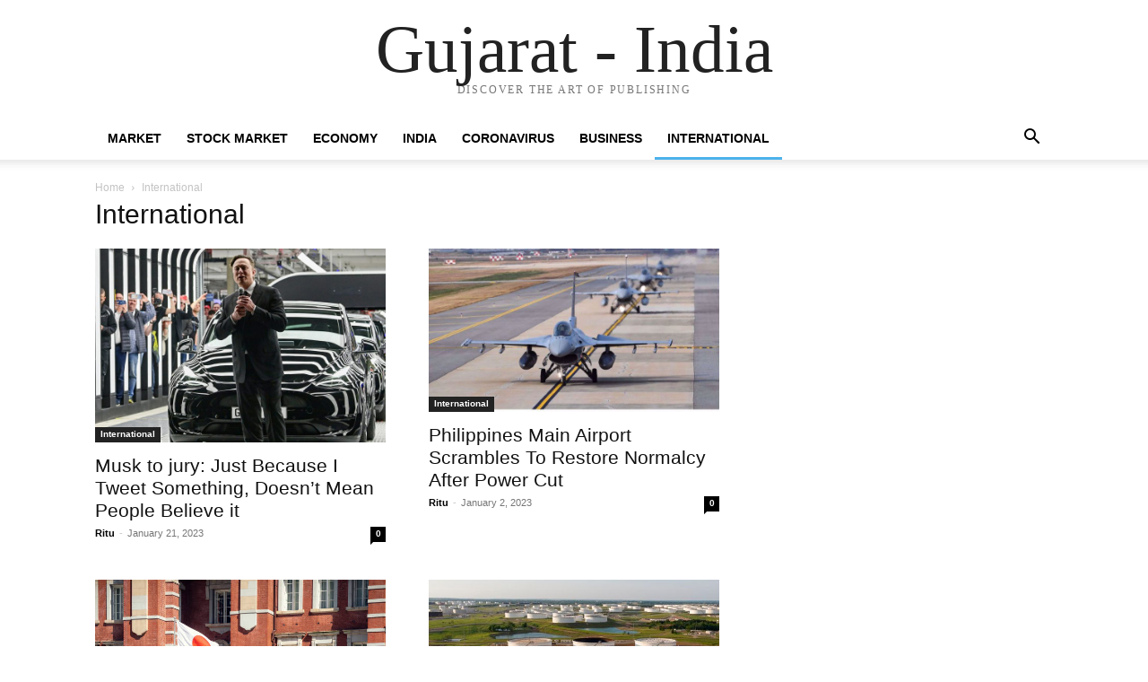

--- FILE ---
content_type: text/html; charset=UTF-8
request_url: https://gujarat-ind.in/category/international/
body_size: 53737
content:
<!doctype html >
<html lang="en-US">
<head>
    <meta charset="UTF-8" />
    <meta name="viewport" content="width=device-width, initial-scale=1.0">
    <link rel="pingback" href="https://gujarat-ind.in/xmlrpc.php" />
    <meta name='robots' content='index, follow, max-image-preview:large, max-snippet:-1, max-video-preview:-1' />

	<!-- This site is optimized with the Yoast SEO plugin v22.8 - https://yoast.com/wordpress/plugins/seo/ -->
	<title>International Archives - Gujarat - India</title>
	<link rel="canonical" href="https://gujarat-ind.in/category/international/" />
	<link rel="next" href="https://gujarat-ind.in/category/international/page/2/" />
	<meta property="og:locale" content="en_US" />
	<meta property="og:type" content="article" />
	<meta property="og:title" content="International Archives - Gujarat - India" />
	<meta property="og:url" content="https://gujarat-ind.in/category/international/" />
	<meta property="og:site_name" content="Gujarat - India" />
	<meta name="twitter:card" content="summary_large_image" />
	<script type="application/ld+json" class="yoast-schema-graph">{"@context":"https://schema.org","@graph":[{"@type":"CollectionPage","@id":"https://gujarat-ind.in/category/international/","url":"https://gujarat-ind.in/category/international/","name":"International Archives - Gujarat - India","isPartOf":{"@id":"https://gujarat-ind.in/#website"},"primaryImageOfPage":{"@id":"https://gujarat-ind.in/category/international/#primaryimage"},"image":{"@id":"https://gujarat-ind.in/category/international/#primaryimage"},"thumbnailUrl":"https://gujarat-ind.in/wp-content/uploads/2023/01/elon-musk-trial.jpg","breadcrumb":{"@id":"https://gujarat-ind.in/category/international/#breadcrumb"},"inLanguage":"en-US"},{"@type":"ImageObject","inLanguage":"en-US","@id":"https://gujarat-ind.in/category/international/#primaryimage","url":"https://gujarat-ind.in/wp-content/uploads/2023/01/elon-musk-trial.jpg","contentUrl":"https://gujarat-ind.in/wp-content/uploads/2023/01/elon-musk-trial.jpg","width":2000,"height":1333,"caption":"Musk to jury"},{"@type":"BreadcrumbList","@id":"https://gujarat-ind.in/category/international/#breadcrumb","itemListElement":[{"@type":"ListItem","position":1,"name":"Home","item":"https://gujarat-ind.in/"},{"@type":"ListItem","position":2,"name":"International"}]},{"@type":"WebSite","@id":"https://gujarat-ind.in/#website","url":"https://gujarat-ind.in/","name":"Gujarat - India","description":"","potentialAction":[{"@type":"SearchAction","target":{"@type":"EntryPoint","urlTemplate":"https://gujarat-ind.in/?s={search_term_string}"},"query-input":"required name=search_term_string"}],"inLanguage":"en-US"}]}</script>
	<!-- / Yoast SEO plugin. -->


<link rel="alternate" type="application/rss+xml" title="Gujarat - India &raquo; Feed" href="https://gujarat-ind.in/feed/" />
<link rel="alternate" type="application/rss+xml" title="Gujarat - India &raquo; Comments Feed" href="https://gujarat-ind.in/comments/feed/" />
<link rel="alternate" type="application/rss+xml" title="Gujarat - India &raquo; International Category Feed" href="https://gujarat-ind.in/category/international/feed/" />
<script type="text/javascript">
/* <![CDATA[ */
window._wpemojiSettings = {"baseUrl":"https:\/\/s.w.org\/images\/core\/emoji\/15.0.3\/72x72\/","ext":".png","svgUrl":"https:\/\/s.w.org\/images\/core\/emoji\/15.0.3\/svg\/","svgExt":".svg","source":{"concatemoji":"https:\/\/gujarat-ind.in\/wp-includes\/js\/wp-emoji-release.min.js?ver=6.5.7"}};
/*! This file is auto-generated */
!function(i,n){var o,s,e;function c(e){try{var t={supportTests:e,timestamp:(new Date).valueOf()};sessionStorage.setItem(o,JSON.stringify(t))}catch(e){}}function p(e,t,n){e.clearRect(0,0,e.canvas.width,e.canvas.height),e.fillText(t,0,0);var t=new Uint32Array(e.getImageData(0,0,e.canvas.width,e.canvas.height).data),r=(e.clearRect(0,0,e.canvas.width,e.canvas.height),e.fillText(n,0,0),new Uint32Array(e.getImageData(0,0,e.canvas.width,e.canvas.height).data));return t.every(function(e,t){return e===r[t]})}function u(e,t,n){switch(t){case"flag":return n(e,"\ud83c\udff3\ufe0f\u200d\u26a7\ufe0f","\ud83c\udff3\ufe0f\u200b\u26a7\ufe0f")?!1:!n(e,"\ud83c\uddfa\ud83c\uddf3","\ud83c\uddfa\u200b\ud83c\uddf3")&&!n(e,"\ud83c\udff4\udb40\udc67\udb40\udc62\udb40\udc65\udb40\udc6e\udb40\udc67\udb40\udc7f","\ud83c\udff4\u200b\udb40\udc67\u200b\udb40\udc62\u200b\udb40\udc65\u200b\udb40\udc6e\u200b\udb40\udc67\u200b\udb40\udc7f");case"emoji":return!n(e,"\ud83d\udc26\u200d\u2b1b","\ud83d\udc26\u200b\u2b1b")}return!1}function f(e,t,n){var r="undefined"!=typeof WorkerGlobalScope&&self instanceof WorkerGlobalScope?new OffscreenCanvas(300,150):i.createElement("canvas"),a=r.getContext("2d",{willReadFrequently:!0}),o=(a.textBaseline="top",a.font="600 32px Arial",{});return e.forEach(function(e){o[e]=t(a,e,n)}),o}function t(e){var t=i.createElement("script");t.src=e,t.defer=!0,i.head.appendChild(t)}"undefined"!=typeof Promise&&(o="wpEmojiSettingsSupports",s=["flag","emoji"],n.supports={everything:!0,everythingExceptFlag:!0},e=new Promise(function(e){i.addEventListener("DOMContentLoaded",e,{once:!0})}),new Promise(function(t){var n=function(){try{var e=JSON.parse(sessionStorage.getItem(o));if("object"==typeof e&&"number"==typeof e.timestamp&&(new Date).valueOf()<e.timestamp+604800&&"object"==typeof e.supportTests)return e.supportTests}catch(e){}return null}();if(!n){if("undefined"!=typeof Worker&&"undefined"!=typeof OffscreenCanvas&&"undefined"!=typeof URL&&URL.createObjectURL&&"undefined"!=typeof Blob)try{var e="postMessage("+f.toString()+"("+[JSON.stringify(s),u.toString(),p.toString()].join(",")+"));",r=new Blob([e],{type:"text/javascript"}),a=new Worker(URL.createObjectURL(r),{name:"wpTestEmojiSupports"});return void(a.onmessage=function(e){c(n=e.data),a.terminate(),t(n)})}catch(e){}c(n=f(s,u,p))}t(n)}).then(function(e){for(var t in e)n.supports[t]=e[t],n.supports.everything=n.supports.everything&&n.supports[t],"flag"!==t&&(n.supports.everythingExceptFlag=n.supports.everythingExceptFlag&&n.supports[t]);n.supports.everythingExceptFlag=n.supports.everythingExceptFlag&&!n.supports.flag,n.DOMReady=!1,n.readyCallback=function(){n.DOMReady=!0}}).then(function(){return e}).then(function(){var e;n.supports.everything||(n.readyCallback(),(e=n.source||{}).concatemoji?t(e.concatemoji):e.wpemoji&&e.twemoji&&(t(e.twemoji),t(e.wpemoji)))}))}((window,document),window._wpemojiSettings);
/* ]]> */
</script>
<style id='wp-emoji-styles-inline-css' type='text/css'>

	img.wp-smiley, img.emoji {
		display: inline !important;
		border: none !important;
		box-shadow: none !important;
		height: 1em !important;
		width: 1em !important;
		margin: 0 0.07em !important;
		vertical-align: -0.1em !important;
		background: none !important;
		padding: 0 !important;
	}
</style>
<style id='classic-theme-styles-inline-css' type='text/css'>
/*! This file is auto-generated */
.wp-block-button__link{color:#fff;background-color:#32373c;border-radius:9999px;box-shadow:none;text-decoration:none;padding:calc(.667em + 2px) calc(1.333em + 2px);font-size:1.125em}.wp-block-file__button{background:#32373c;color:#fff;text-decoration:none}
</style>
<style id='global-styles-inline-css' type='text/css'>
body{--wp--preset--color--black: #000000;--wp--preset--color--cyan-bluish-gray: #abb8c3;--wp--preset--color--white: #ffffff;--wp--preset--color--pale-pink: #f78da7;--wp--preset--color--vivid-red: #cf2e2e;--wp--preset--color--luminous-vivid-orange: #ff6900;--wp--preset--color--luminous-vivid-amber: #fcb900;--wp--preset--color--light-green-cyan: #7bdcb5;--wp--preset--color--vivid-green-cyan: #00d084;--wp--preset--color--pale-cyan-blue: #8ed1fc;--wp--preset--color--vivid-cyan-blue: #0693e3;--wp--preset--color--vivid-purple: #9b51e0;--wp--preset--gradient--vivid-cyan-blue-to-vivid-purple: linear-gradient(135deg,rgba(6,147,227,1) 0%,rgb(155,81,224) 100%);--wp--preset--gradient--light-green-cyan-to-vivid-green-cyan: linear-gradient(135deg,rgb(122,220,180) 0%,rgb(0,208,130) 100%);--wp--preset--gradient--luminous-vivid-amber-to-luminous-vivid-orange: linear-gradient(135deg,rgba(252,185,0,1) 0%,rgba(255,105,0,1) 100%);--wp--preset--gradient--luminous-vivid-orange-to-vivid-red: linear-gradient(135deg,rgba(255,105,0,1) 0%,rgb(207,46,46) 100%);--wp--preset--gradient--very-light-gray-to-cyan-bluish-gray: linear-gradient(135deg,rgb(238,238,238) 0%,rgb(169,184,195) 100%);--wp--preset--gradient--cool-to-warm-spectrum: linear-gradient(135deg,rgb(74,234,220) 0%,rgb(151,120,209) 20%,rgb(207,42,186) 40%,rgb(238,44,130) 60%,rgb(251,105,98) 80%,rgb(254,248,76) 100%);--wp--preset--gradient--blush-light-purple: linear-gradient(135deg,rgb(255,206,236) 0%,rgb(152,150,240) 100%);--wp--preset--gradient--blush-bordeaux: linear-gradient(135deg,rgb(254,205,165) 0%,rgb(254,45,45) 50%,rgb(107,0,62) 100%);--wp--preset--gradient--luminous-dusk: linear-gradient(135deg,rgb(255,203,112) 0%,rgb(199,81,192) 50%,rgb(65,88,208) 100%);--wp--preset--gradient--pale-ocean: linear-gradient(135deg,rgb(255,245,203) 0%,rgb(182,227,212) 50%,rgb(51,167,181) 100%);--wp--preset--gradient--electric-grass: linear-gradient(135deg,rgb(202,248,128) 0%,rgb(113,206,126) 100%);--wp--preset--gradient--midnight: linear-gradient(135deg,rgb(2,3,129) 0%,rgb(40,116,252) 100%);--wp--preset--font-size--small: 13px;--wp--preset--font-size--medium: 20px;--wp--preset--font-size--large: 36px;--wp--preset--font-size--x-large: 42px;--wp--preset--spacing--20: 0.44rem;--wp--preset--spacing--30: 0.67rem;--wp--preset--spacing--40: 1rem;--wp--preset--spacing--50: 1.5rem;--wp--preset--spacing--60: 2.25rem;--wp--preset--spacing--70: 3.38rem;--wp--preset--spacing--80: 5.06rem;--wp--preset--shadow--natural: 6px 6px 9px rgba(0, 0, 0, 0.2);--wp--preset--shadow--deep: 12px 12px 50px rgba(0, 0, 0, 0.4);--wp--preset--shadow--sharp: 6px 6px 0px rgba(0, 0, 0, 0.2);--wp--preset--shadow--outlined: 6px 6px 0px -3px rgba(255, 255, 255, 1), 6px 6px rgba(0, 0, 0, 1);--wp--preset--shadow--crisp: 6px 6px 0px rgba(0, 0, 0, 1);}:where(.is-layout-flex){gap: 0.5em;}:where(.is-layout-grid){gap: 0.5em;}body .is-layout-flex{display: flex;}body .is-layout-flex{flex-wrap: wrap;align-items: center;}body .is-layout-flex > *{margin: 0;}body .is-layout-grid{display: grid;}body .is-layout-grid > *{margin: 0;}:where(.wp-block-columns.is-layout-flex){gap: 2em;}:where(.wp-block-columns.is-layout-grid){gap: 2em;}:where(.wp-block-post-template.is-layout-flex){gap: 1.25em;}:where(.wp-block-post-template.is-layout-grid){gap: 1.25em;}.has-black-color{color: var(--wp--preset--color--black) !important;}.has-cyan-bluish-gray-color{color: var(--wp--preset--color--cyan-bluish-gray) !important;}.has-white-color{color: var(--wp--preset--color--white) !important;}.has-pale-pink-color{color: var(--wp--preset--color--pale-pink) !important;}.has-vivid-red-color{color: var(--wp--preset--color--vivid-red) !important;}.has-luminous-vivid-orange-color{color: var(--wp--preset--color--luminous-vivid-orange) !important;}.has-luminous-vivid-amber-color{color: var(--wp--preset--color--luminous-vivid-amber) !important;}.has-light-green-cyan-color{color: var(--wp--preset--color--light-green-cyan) !important;}.has-vivid-green-cyan-color{color: var(--wp--preset--color--vivid-green-cyan) !important;}.has-pale-cyan-blue-color{color: var(--wp--preset--color--pale-cyan-blue) !important;}.has-vivid-cyan-blue-color{color: var(--wp--preset--color--vivid-cyan-blue) !important;}.has-vivid-purple-color{color: var(--wp--preset--color--vivid-purple) !important;}.has-black-background-color{background-color: var(--wp--preset--color--black) !important;}.has-cyan-bluish-gray-background-color{background-color: var(--wp--preset--color--cyan-bluish-gray) !important;}.has-white-background-color{background-color: var(--wp--preset--color--white) !important;}.has-pale-pink-background-color{background-color: var(--wp--preset--color--pale-pink) !important;}.has-vivid-red-background-color{background-color: var(--wp--preset--color--vivid-red) !important;}.has-luminous-vivid-orange-background-color{background-color: var(--wp--preset--color--luminous-vivid-orange) !important;}.has-luminous-vivid-amber-background-color{background-color: var(--wp--preset--color--luminous-vivid-amber) !important;}.has-light-green-cyan-background-color{background-color: var(--wp--preset--color--light-green-cyan) !important;}.has-vivid-green-cyan-background-color{background-color: var(--wp--preset--color--vivid-green-cyan) !important;}.has-pale-cyan-blue-background-color{background-color: var(--wp--preset--color--pale-cyan-blue) !important;}.has-vivid-cyan-blue-background-color{background-color: var(--wp--preset--color--vivid-cyan-blue) !important;}.has-vivid-purple-background-color{background-color: var(--wp--preset--color--vivid-purple) !important;}.has-black-border-color{border-color: var(--wp--preset--color--black) !important;}.has-cyan-bluish-gray-border-color{border-color: var(--wp--preset--color--cyan-bluish-gray) !important;}.has-white-border-color{border-color: var(--wp--preset--color--white) !important;}.has-pale-pink-border-color{border-color: var(--wp--preset--color--pale-pink) !important;}.has-vivid-red-border-color{border-color: var(--wp--preset--color--vivid-red) !important;}.has-luminous-vivid-orange-border-color{border-color: var(--wp--preset--color--luminous-vivid-orange) !important;}.has-luminous-vivid-amber-border-color{border-color: var(--wp--preset--color--luminous-vivid-amber) !important;}.has-light-green-cyan-border-color{border-color: var(--wp--preset--color--light-green-cyan) !important;}.has-vivid-green-cyan-border-color{border-color: var(--wp--preset--color--vivid-green-cyan) !important;}.has-pale-cyan-blue-border-color{border-color: var(--wp--preset--color--pale-cyan-blue) !important;}.has-vivid-cyan-blue-border-color{border-color: var(--wp--preset--color--vivid-cyan-blue) !important;}.has-vivid-purple-border-color{border-color: var(--wp--preset--color--vivid-purple) !important;}.has-vivid-cyan-blue-to-vivid-purple-gradient-background{background: var(--wp--preset--gradient--vivid-cyan-blue-to-vivid-purple) !important;}.has-light-green-cyan-to-vivid-green-cyan-gradient-background{background: var(--wp--preset--gradient--light-green-cyan-to-vivid-green-cyan) !important;}.has-luminous-vivid-amber-to-luminous-vivid-orange-gradient-background{background: var(--wp--preset--gradient--luminous-vivid-amber-to-luminous-vivid-orange) !important;}.has-luminous-vivid-orange-to-vivid-red-gradient-background{background: var(--wp--preset--gradient--luminous-vivid-orange-to-vivid-red) !important;}.has-very-light-gray-to-cyan-bluish-gray-gradient-background{background: var(--wp--preset--gradient--very-light-gray-to-cyan-bluish-gray) !important;}.has-cool-to-warm-spectrum-gradient-background{background: var(--wp--preset--gradient--cool-to-warm-spectrum) !important;}.has-blush-light-purple-gradient-background{background: var(--wp--preset--gradient--blush-light-purple) !important;}.has-blush-bordeaux-gradient-background{background: var(--wp--preset--gradient--blush-bordeaux) !important;}.has-luminous-dusk-gradient-background{background: var(--wp--preset--gradient--luminous-dusk) !important;}.has-pale-ocean-gradient-background{background: var(--wp--preset--gradient--pale-ocean) !important;}.has-electric-grass-gradient-background{background: var(--wp--preset--gradient--electric-grass) !important;}.has-midnight-gradient-background{background: var(--wp--preset--gradient--midnight) !important;}.has-small-font-size{font-size: var(--wp--preset--font-size--small) !important;}.has-medium-font-size{font-size: var(--wp--preset--font-size--medium) !important;}.has-large-font-size{font-size: var(--wp--preset--font-size--large) !important;}.has-x-large-font-size{font-size: var(--wp--preset--font-size--x-large) !important;}
.wp-block-navigation a:where(:not(.wp-element-button)){color: inherit;}
:where(.wp-block-post-template.is-layout-flex){gap: 1.25em;}:where(.wp-block-post-template.is-layout-grid){gap: 1.25em;}
:where(.wp-block-columns.is-layout-flex){gap: 2em;}:where(.wp-block-columns.is-layout-grid){gap: 2em;}
.wp-block-pullquote{font-size: 1.5em;line-height: 1.6;}
</style>
<link rel='stylesheet' id='td-theme-css' href='https://gujarat-ind.in/wp-content/themes/Newspaper/style.css?ver=12.7.1' type='text/css' media='all' />
<script type="text/javascript" src="https://gujarat-ind.in/wp-includes/js/jquery/jquery.min.js?ver=3.7.1" id="jquery-core-js"></script>
<script type="text/javascript" src="https://gujarat-ind.in/wp-includes/js/jquery/jquery-migrate.min.js?ver=3.4.1" id="jquery-migrate-js"></script>
<link rel="https://api.w.org/" href="https://gujarat-ind.in/wp-json/" /><link rel="alternate" type="application/json" href="https://gujarat-ind.in/wp-json/wp/v2/categories/19" /><link rel="EditURI" type="application/rsd+xml" title="RSD" href="https://gujarat-ind.in/xmlrpc.php?rsd" />
<meta name="generator" content="WordPress 6.5.7" />
<link rel="icon" href="https://gujarat-ind.in/wp-content/uploads/2020/05/cropped-cropped-All-State-logo-pr-1-32x32.png" sizes="32x32" />
<link rel="icon" href="https://gujarat-ind.in/wp-content/uploads/2020/05/cropped-cropped-All-State-logo-pr-1-192x192.png" sizes="192x192" />
<link rel="apple-touch-icon" href="https://gujarat-ind.in/wp-content/uploads/2020/05/cropped-cropped-All-State-logo-pr-1-180x180.png" />
<meta name="msapplication-TileImage" content="https://gujarat-ind.in/wp-content/uploads/2020/05/cropped-cropped-All-State-logo-pr-1-270x270.png" />
</head>

<body class="archive category category-international category-19 tagdiv-small-theme" itemscope="itemscope" itemtype="https://schema.org/WebPage">


    <!-- Mobile Search -->
    <div class="td-search-background" style="visibility:hidden"></div>
    <div class="td-search-wrap-mob" style="visibility:hidden">
        <div class="td-drop-down-search" aria-labelledby="td-header-search-button">
            <form method="get" class="td-search-form" action="https://gujarat-ind.in/">
                <div class="td-search-close">
                    <a href="#"><i class="td-icon-close-mobile"></i></a>
                </div>
                <div role="search" class="td-search-input">
                    <span>Search</span>
                    <label for="td-header-search-mob">
                        <input id="td-header-search-mob" type="text" value="" name="s" autocomplete="off" />
                    </label>
                </div>
            </form>
            <div id="td-aj-search-mob"></div>
        </div>
    </div>

    <!-- Mobile Menu -->
    <div class="td-menu-background" style="visibility:hidden"></div>
    <div id="td-mobile-nav" style="visibility:hidden">
        <div class="td-mobile-container">
            <!-- mobile menu top section -->
            <div class="td-menu-socials-wrap">
                <!-- close button -->
                <div class="td-mobile-close">
                    <a href="#"><i class="td-icon-close-mobile"></i></a>
                </div>
            </div>

            <!-- menu section -->
            <div class="td-mobile-content">
                <div class="menu-new-navbar-container"><ul id="menu-new-navbar" class="td-mobile-main-menu"><li id="menu-item-3037" class="menu-item menu-item-type-taxonomy menu-item-object-category menu-item-3037"><a href="https://gujarat-ind.in/category/market/">Market<i class="td-icon-menu-right td-element-after"></i></a></li>
<li id="menu-item-3038" class="menu-item menu-item-type-taxonomy menu-item-object-category menu-item-3038"><a href="https://gujarat-ind.in/category/stock-market/">Stock Market<i class="td-icon-menu-right td-element-after"></i></a></li>
<li id="menu-item-3039" class="menu-item menu-item-type-taxonomy menu-item-object-category menu-item-3039"><a href="https://gujarat-ind.in/category/economy/">Economy<i class="td-icon-menu-right td-element-after"></i></a></li>
<li id="menu-item-3040" class="menu-item menu-item-type-taxonomy menu-item-object-category menu-item-3040"><a href="https://gujarat-ind.in/category/india/">India<i class="td-icon-menu-right td-element-after"></i></a></li>
<li id="menu-item-3041" class="menu-item menu-item-type-taxonomy menu-item-object-category menu-item-3041"><a href="https://gujarat-ind.in/category/Coronavirus/">Coronavirus<i class="td-icon-menu-right td-element-after"></i></a></li>
<li id="menu-item-3042" class="menu-item menu-item-type-taxonomy menu-item-object-category menu-item-3042"><a href="https://gujarat-ind.in/category/business/">Business<i class="td-icon-menu-right td-element-after"></i></a></li>
<li id="menu-item-3043" class="menu-item menu-item-type-taxonomy menu-item-object-category current-menu-item menu-item-3043"><a href="https://gujarat-ind.in/category/international/" aria-current="page">International<i class="td-icon-menu-right td-element-after"></i></a></li>
</ul></div>            </div>
        </div>
    </div>

    <div id="td-outer-wrap" class="td-theme-wrap">
        <div class="td-header-wrap td-header-style-1">
            <div class="td-banner-wrap-full td-logo-wrap-full td-container-wrap">
                <div class="td-header-sp-logo">
                    
                    <div class="td-logo-text-wrap">
                        <div class="td-logo-text-container">
                                                        <a class="td-logo-wrap" href="https://gujarat-ind.in/">
                                <span class="td-logo-text">Gujarat - India</span>
                            </a>
                                                        <span class="td-tagline-text">DISCOVER THE ART OF PUBLISHING</span>
                        </div>
                    </div>
                </div>
            </div>

            <div class="td-header-menu-wrap-full td-container-wrap">
                <div class="td-header-menu-wrap td-header-gradient">
                    <div class="td-container td-header-row td-header-main-menu">
                        <div id="td-header-menu" role="navigation">
                            <div id="td-top-mobile-toggle"><a href="#" role="button" aria-label="mobile-toggle"><i class="td-icon-font td-icon-mobile"></i></a></div>

                            <div class="menu-new-navbar-container"><ul id="menu-new-navbar-1" class="sf-menu tagdiv-small-theme-menu"><li class="menu-item menu-item-type-taxonomy menu-item-object-category menu-item-3037"><a href="https://gujarat-ind.in/category/market/">Market</a></li>
<li class="menu-item menu-item-type-taxonomy menu-item-object-category menu-item-3038"><a href="https://gujarat-ind.in/category/stock-market/">Stock Market</a></li>
<li class="menu-item menu-item-type-taxonomy menu-item-object-category menu-item-3039"><a href="https://gujarat-ind.in/category/economy/">Economy</a></li>
<li class="menu-item menu-item-type-taxonomy menu-item-object-category menu-item-3040"><a href="https://gujarat-ind.in/category/india/">India</a></li>
<li class="menu-item menu-item-type-taxonomy menu-item-object-category menu-item-3041"><a href="https://gujarat-ind.in/category/Coronavirus/">Coronavirus</a></li>
<li class="menu-item menu-item-type-taxonomy menu-item-object-category menu-item-3042"><a href="https://gujarat-ind.in/category/business/">Business</a></li>
<li class="menu-item menu-item-type-taxonomy menu-item-object-category current-menu-item menu-item-3043"><a href="https://gujarat-ind.in/category/international/" aria-current="page">International</a></li>
</ul></div>                        </div>

                        <div class="header-search-wrap">
                            <div class="td-search-btns-wrap">
                                <a id="td-header-search-button" href="#" role="button" aria-label="Search"><i class="td-icon-search"></i></a>
                                <a id="td-header-search-button-mob" href="#" role="button" aria-label="Search"><i class="td-icon-search"></i></a>
                            </div>

                            <div class="td-drop-down-search" aria-labelledby="td-header-search-button">
                                <form method="get" class="td-search-form" action="https://gujarat-ind.in/">
                                    <div role="search" class="td-head-form-search-wrap">
                                        <input id="td-header-search" type="text" value="" name="s" autocomplete="off" />
                                        <input class="wpb_button wpb_btn-inverse btn" type="submit" id="td-header-search-top" value="Search" />
                                    </div>
                                </form>
                            </div>
                        </div>
                    </div>
                </div>
            </div>
        </div>

    <div class="td-category-header td-container-wrap">
        <div class="td-container">
            <div class="td-pb-row">
                <div class="td-pb-span12">
                    <div class="td-crumb-container">
                        <div class="entry-crumbs"><span><a title="" class="entry-crumb" href="https://gujarat-ind.in/">Home</a></span> <i class="td-icon-right td-bread-sep td-bred-no-url-last"></i> <span class="td-bred-no-url-last">International</span></div>                    </div>

                    <h1 class="entry-title td-page-title">International</h1>

                                    </div>
            </div>
        </div>
    </div>

    <div class="td-main-content-wrap td-container-wrap">
        <div class="td-container">
            <div class="td-pb-row">
                <div class="td-pb-span8 td-main-content">
                    <div class="td-ss-main-content">
                                    <div class="td-block-row">
        
            <div class="td-block-span6">
                <div class="td_module_1 td_module_wrap clearfix post-2107 post type-post status-publish format-standard has-post-thumbnail hentry category-international tag-combative tag-financing tag-inaccuracies tag-occasional tag-technical tag-testimony" >
                    <div class="td-module-image">
                        <div class="td-module-thumb">
                            
                            <a href="https://gujarat-ind.in/musk-to-jury-just-because-i-tweet-something-doesnt-mean-people-believe-it/" rel="bookmark" class="td-image-wrap" title="Musk to jury: Just Because I Tweet Something, Doesn&#8217;t Mean People Believe it">
                                
                                <img class="entry-thumb" src="https://gujarat-ind.in/wp-content/uploads/2023/01/elon-musk-trial-768x512.jpg" alt="Musk to jury" title="Musk to jury: Just Because I Tweet Something, Doesn&#8217;t Mean People Believe it" />

                            </a>
                        </div>

                        
                                <a class="td-post-category" href="https://gujarat-ind.in/category/international/">International</a>
                                            </div>

                    <h3 class="entry-title td-module-title">
                        <a href="https://gujarat-ind.in/musk-to-jury-just-because-i-tweet-something-doesnt-mean-people-believe-it/" rel="bookmark" title="Musk to jury: Just Because I Tweet Something, Doesn&#8217;t Mean People Believe it">
                            Musk to jury: Just Because I Tweet Something, Doesn&#8217;t Mean People Believe it                        </a>
                    </h3>

                    <div class="td-module-meta-info">
                        <div class="td-post-author-name">
                            <a href="https://gujarat-ind.in/author/administrator_india/">Ritu</a>
                            <span> - </span>
                        </div>

                        <span class="td-post-date">
                            <time class="entry-date updated td-module-date" datetime="2023-01-21T06:04:25+00:00" >January 21, 2023</time>
                        </span>

                        <div class="td-module-comments">
                            <a href="https://gujarat-ind.in/musk-to-jury-just-because-i-tweet-something-doesnt-mean-people-believe-it/#respond">
                                0                            </a>
                        </div>
                    </div>
                </div>
            </div>

    
            <div class="td-block-span6">
                <div class="td_module_1 td_module_wrap clearfix post-1995 post type-post status-publish format-standard has-post-thumbnail hentry category-international tag-commercial tag-domestic tag-electricity tag-equipment tag-flights tag-malaysia" >
                    <div class="td-module-image">
                        <div class="td-module-thumb">
                            
                            <a href="https://gujarat-ind.in/philippines-main-airport-scrambles-to-restore-normalcy-after-power-cut/" rel="bookmark" class="td-image-wrap" title="Philippines Main Airport Scrambles To Restore Normalcy After Power Cut">
                                
                                <img class="entry-thumb" src="https://gujarat-ind.in/wp-content/uploads/2023/01/2ec26c49-ec1f-461d-a967-34596655c528-768x432.jpg" alt="airport scrambles" title="Philippines Main Airport Scrambles To Restore Normalcy After Power Cut" />

                            </a>
                        </div>

                        
                                <a class="td-post-category" href="https://gujarat-ind.in/category/international/">International</a>
                                            </div>

                    <h3 class="entry-title td-module-title">
                        <a href="https://gujarat-ind.in/philippines-main-airport-scrambles-to-restore-normalcy-after-power-cut/" rel="bookmark" title="Philippines Main Airport Scrambles To Restore Normalcy After Power Cut">
                            Philippines Main Airport Scrambles To Restore Normalcy After Power Cut                        </a>
                    </h3>

                    <div class="td-module-meta-info">
                        <div class="td-post-author-name">
                            <a href="https://gujarat-ind.in/author/administrator_india/">Ritu</a>
                            <span> - </span>
                        </div>

                        <span class="td-post-date">
                            <time class="entry-date updated td-module-date" datetime="2023-01-02T06:11:06+00:00" >January 2, 2023</time>
                        </span>

                        <div class="td-module-comments">
                            <a href="https://gujarat-ind.in/philippines-main-airport-scrambles-to-restore-normalcy-after-power-cut/#respond">
                                0                            </a>
                        </div>
                    </div>
                </div>
            </div>

                </div>             <div class="td-block-row">
        
            <div class="td-block-span6">
                <div class="td_module_1 td_module_wrap clearfix post-1991 post type-post status-publish format-standard has-post-thumbnail hentry category-international tag-distortions tag-government tag-monetark tag-negotiations tag-nikkei-reported" >
                    <div class="td-module-image">
                        <div class="td-module-thumb">
                            
                            <a href="https://gujarat-ind.in/boj-considering-raising-inflation-forecasts-to-near-2-target-nikkei/" rel="bookmark" class="td-image-wrap" title="BOJ Considering Raising Inflation Forecasts to Near 2% Target -Nikkei">
                                
                                <img class="entry-thumb" src="https://gujarat-ind.in/wp-content/uploads/2022/12/istockphoto-1209230682-612x612-1.jpg" alt="BOJ" title="BOJ Considering Raising Inflation Forecasts to Near 2% Target -Nikkei" />

                            </a>
                        </div>

                        
                                <a class="td-post-category" href="https://gujarat-ind.in/category/international/">International</a>
                                            </div>

                    <h3 class="entry-title td-module-title">
                        <a href="https://gujarat-ind.in/boj-considering-raising-inflation-forecasts-to-near-2-target-nikkei/" rel="bookmark" title="BOJ Considering Raising Inflation Forecasts to Near 2% Target -Nikkei">
                            BOJ Considering Raising Inflation Forecasts to Near 2% Target -Nikkei                        </a>
                    </h3>

                    <div class="td-module-meta-info">
                        <div class="td-post-author-name">
                            <a href="https://gujarat-ind.in/author/administrator_india/">Ritu</a>
                            <span> - </span>
                        </div>

                        <span class="td-post-date">
                            <time class="entry-date updated td-module-date" datetime="2022-12-31T08:15:29+00:00" >December 31, 2022</time>
                        </span>

                        <div class="td-module-comments">
                            <a href="https://gujarat-ind.in/boj-considering-raising-inflation-forecasts-to-near-2-target-nikkei/#respond">
                                0                            </a>
                        </div>
                    </div>
                </div>
            </div>

    
            <div class="td-block-span6">
                <div class="td_module_1 td_module_wrap clearfix post-1433 post type-post status-publish format-standard has-post-thumbnail hentry category-international tag-china-economy tag-international tag-Market tag-oil-price" >
                    <div class="td-module-image">
                        <div class="td-module-thumb">
                            
                            <a href="https://gujarat-ind.in/early-trade-saw-oil-prices-rise-on-expectations-of-a-revival-in-chinese-demand/" rel="bookmark" class="td-image-wrap" title="Early trade saw oil prices rise on expectations of a revival in Chinese demand">
                                
                                <img class="entry-thumb" src="https://gujarat-ind.in/wp-content/uploads/2022/05/3ffb4e492542c85c00206b2d9dd903b3.jpg" alt="Brent crude future" title="Early trade saw oil prices rise on expectations of a revival in Chinese demand" />

                            </a>
                        </div>

                        
                                <a class="td-post-category" href="https://gujarat-ind.in/category/international/">International</a>
                                            </div>

                    <h3 class="entry-title td-module-title">
                        <a href="https://gujarat-ind.in/early-trade-saw-oil-prices-rise-on-expectations-of-a-revival-in-chinese-demand/" rel="bookmark" title="Early trade saw oil prices rise on expectations of a revival in Chinese demand">
                            Early trade saw oil prices rise on expectations of a revival in Chinese demand                        </a>
                    </h3>

                    <div class="td-module-meta-info">
                        <div class="td-post-author-name">
                            <a href="https://gujarat-ind.in/author/administrator_india/">Ritu</a>
                            <span> - </span>
                        </div>

                        <span class="td-post-date">
                            <time class="entry-date updated td-module-date" datetime="2022-05-18T05:01:48+00:00" >May 18, 2022</time>
                        </span>

                        <div class="td-module-comments">
                            <a href="https://gujarat-ind.in/early-trade-saw-oil-prices-rise-on-expectations-of-a-revival-in-chinese-demand/#respond">
                                0                            </a>
                        </div>
                    </div>
                </div>
            </div>

                </div>             <div class="td-block-row">
        
            <div class="td-block-span6">
                <div class="td_module_1 td_module_wrap clearfix post-1427 post type-post status-publish format-standard has-post-thumbnail hentry category-international tag-economy-crisis tag-news tag-petrol-price tag-sri-lanka" >
                    <div class="td-module-image">
                        <div class="td-module-thumb">
                            
                            <a href="https://gujarat-ind.in/pm-wickremesinghe-warns-the-crisis-stricken-country-that-petrol-supplies-are-running-out/" rel="bookmark" class="td-image-wrap" title="PM Wickremesinghe warns the crisis-stricken country that petrol supplies are running out">
                                
                                <img class="entry-thumb" src="https://gujarat-ind.in/wp-content/uploads/2022/05/07aaf3f8b6e43d3d0e80b12d07a05e2a.jpg" alt="rising oil prices" title="PM Wickremesinghe warns the crisis-stricken country that petrol supplies are running out" />

                            </a>
                        </div>

                        
                                <a class="td-post-category" href="https://gujarat-ind.in/category/international/">International</a>
                                            </div>

                    <h3 class="entry-title td-module-title">
                        <a href="https://gujarat-ind.in/pm-wickremesinghe-warns-the-crisis-stricken-country-that-petrol-supplies-are-running-out/" rel="bookmark" title="PM Wickremesinghe warns the crisis-stricken country that petrol supplies are running out">
                            PM Wickremesinghe warns the crisis-stricken country that petrol supplies are running out                        </a>
                    </h3>

                    <div class="td-module-meta-info">
                        <div class="td-post-author-name">
                            <a href="https://gujarat-ind.in/author/administrator_india/">Ritu</a>
                            <span> - </span>
                        </div>

                        <span class="td-post-date">
                            <time class="entry-date updated td-module-date" datetime="2022-05-17T05:13:51+00:00" >May 17, 2022</time>
                        </span>

                        <div class="td-module-comments">
                            <a href="https://gujarat-ind.in/pm-wickremesinghe-warns-the-crisis-stricken-country-that-petrol-supplies-are-running-out/#respond">
                                0                            </a>
                        </div>
                    </div>
                </div>
            </div>

    
            <div class="td-block-span6">
                <div class="td_module_1 td_module_wrap clearfix post-1368 post type-post status-publish format-standard has-post-thumbnail hentry category-international tag-Europe tag-germany tag-india tag-NarendraModi" >
                    <div class="td-module-image">
                        <div class="td-module-thumb">
                            
                            <a href="https://gujarat-ind.in/germany-and-india-have-signed-a-10-5-billion-green-development-agreement/" rel="bookmark" class="td-image-wrap" title="Germany and India have signed a $10.5 billion green development agreement">
                                
                                <img class="entry-thumb" src="https://gujarat-ind.in/wp-content/uploads/2022/05/3bb35cba463ae2977173e2760cc8c9c7.jpg" alt="Germany and India" title="Germany and India have signed a $10.5 billion green development agreement" />

                            </a>
                        </div>

                        
                                <a class="td-post-category" href="https://gujarat-ind.in/category/international/">International</a>
                                            </div>

                    <h3 class="entry-title td-module-title">
                        <a href="https://gujarat-ind.in/germany-and-india-have-signed-a-10-5-billion-green-development-agreement/" rel="bookmark" title="Germany and India have signed a $10.5 billion green development agreement">
                            Germany and India have signed a $10.5 billion green development agreement                        </a>
                    </h3>

                    <div class="td-module-meta-info">
                        <div class="td-post-author-name">
                            <a href="https://gujarat-ind.in/author/administrator_india/">Ritu</a>
                            <span> - </span>
                        </div>

                        <span class="td-post-date">
                            <time class="entry-date updated td-module-date" datetime="2022-05-03T05:41:42+00:00" >May 3, 2022</time>
                        </span>

                        <div class="td-module-comments">
                            <a href="https://gujarat-ind.in/germany-and-india-have-signed-a-10-5-billion-green-development-agreement/#respond">
                                0                            </a>
                        </div>
                    </div>
                </div>
            </div>

                </div>             <div class="td-block-row">
        
            <div class="td-block-span6">
                <div class="td_module_1 td_module_wrap clearfix post-1323 post type-post status-publish format-standard has-post-thumbnail hentry category-international tag-economy tag-international tag-sri-lanka tag-china" >
                    <div class="td-module-image">
                        <div class="td-module-thumb">
                            
                            <a href="https://gujarat-ind.in/india-to-provide-additional-500-mn-assistance-to-sri-lanka-for-fuel/" rel="bookmark" class="td-image-wrap" title="India to provide additional $500-mn assistance to Sri Lanka for fuel">
                                
                                <img class="entry-thumb" src="https://gujarat-ind.in/wp-content/uploads/2022/04/c011f1a72fc1d8c2fd35dd2e0128a776-sri-lanka-flag-national-flag.jpg" alt="India to provide additional $500-mn" title="India to provide additional $500-mn assistance to Sri Lanka for fuel" />

                            </a>
                        </div>

                        
                                <a class="td-post-category" href="https://gujarat-ind.in/category/international/">International</a>
                                            </div>

                    <h3 class="entry-title td-module-title">
                        <a href="https://gujarat-ind.in/india-to-provide-additional-500-mn-assistance-to-sri-lanka-for-fuel/" rel="bookmark" title="India to provide additional $500-mn assistance to Sri Lanka for fuel">
                            India to provide additional $500-mn assistance to Sri Lanka for fuel                        </a>
                    </h3>

                    <div class="td-module-meta-info">
                        <div class="td-post-author-name">
                            <a href="https://gujarat-ind.in/author/administrator_india/">Ritu</a>
                            <span> - </span>
                        </div>

                        <span class="td-post-date">
                            <time class="entry-date updated td-module-date" datetime="2022-04-21T05:42:31+00:00" >April 21, 2022</time>
                        </span>

                        <div class="td-module-comments">
                            <a href="https://gujarat-ind.in/india-to-provide-additional-500-mn-assistance-to-sri-lanka-for-fuel/#respond">
                                0                            </a>
                        </div>
                    </div>
                </div>
            </div>

    
            <div class="td-block-span6">
                <div class="td_module_1 td_module_wrap clearfix post-1284 post type-post status-publish format-standard has-post-thumbnail hentry category-international tag-economy tag-news tag-sri-lanka tag-world" >
                    <div class="td-module-image">
                        <div class="td-module-thumb">
                            
                            <a href="https://gujarat-ind.in/sri-lankan-president-gotabaya-rajapaksa-revokes-state-of-emergency/" rel="bookmark" class="td-image-wrap" title="Sri Lankan President Gotabaya Rajapaksa revokes state of emergency">
                                
                                <img class="entry-thumb" src="https://gujarat-ind.in/wp-content/uploads/2022/04/9bea6bd9f05449f5d10b567b31945a07.jpg" alt="Sri Lankan President Gotabaya Rajapaksa" title="Sri Lankan President Gotabaya Rajapaksa revokes state of emergency" />

                            </a>
                        </div>

                        
                                <a class="td-post-category" href="https://gujarat-ind.in/category/international/">International</a>
                                            </div>

                    <h3 class="entry-title td-module-title">
                        <a href="https://gujarat-ind.in/sri-lankan-president-gotabaya-rajapaksa-revokes-state-of-emergency/" rel="bookmark" title="Sri Lankan President Gotabaya Rajapaksa revokes state of emergency">
                            Sri Lankan President Gotabaya Rajapaksa revokes state of emergency                        </a>
                    </h3>

                    <div class="td-module-meta-info">
                        <div class="td-post-author-name">
                            <a href="https://gujarat-ind.in/author/administrator_india/">Ritu</a>
                            <span> - </span>
                        </div>

                        <span class="td-post-date">
                            <time class="entry-date updated td-module-date" datetime="2022-04-06T08:46:04+00:00" >April 6, 2022</time>
                        </span>

                        <div class="td-module-comments">
                            <a href="https://gujarat-ind.in/sri-lankan-president-gotabaya-rajapaksa-revokes-state-of-emergency/#respond">
                                0                            </a>
                        </div>
                    </div>
                </div>
            </div>

                </div>             <div class="td-block-row">
        
            <div class="td-block-span6">
                <div class="td_module_1 td_module_wrap clearfix post-1278 post type-post status-publish format-standard has-post-thumbnail hentry category-international tag-economy tag-import tag-india tag-russia" >
                    <div class="td-module-image">
                        <div class="td-module-thumb">
                            
                            <a href="https://gujarat-ind.in/indian-imports-of-russian-energy-represent-only-1-2-of-its-total-energy-imports-white-house/" rel="bookmark" class="td-image-wrap" title="Indian imports of Russian energy represent only 1-2% of its total energy imports: White House">
                                
                                <img class="entry-thumb" src="https://gujarat-ind.in/wp-content/uploads/2022/04/web-chittagong-port-dhaka-tribune-edited-17-09-2018-1537191191485-768x478.jpg" alt="Indian imports of Russian" title="Indian imports of Russian energy represent only 1-2% of its total energy imports: White House" />

                            </a>
                        </div>

                        
                                <a class="td-post-category" href="https://gujarat-ind.in/category/international/">International</a>
                                            </div>

                    <h3 class="entry-title td-module-title">
                        <a href="https://gujarat-ind.in/indian-imports-of-russian-energy-represent-only-1-2-of-its-total-energy-imports-white-house/" rel="bookmark" title="Indian imports of Russian energy represent only 1-2% of its total energy imports: White House">
                            Indian imports of Russian energy represent only 1-2% of its total energy imports: White House                        </a>
                    </h3>

                    <div class="td-module-meta-info">
                        <div class="td-post-author-name">
                            <a href="https://gujarat-ind.in/author/administrator_india/">Ritu</a>
                            <span> - </span>
                        </div>

                        <span class="td-post-date">
                            <time class="entry-date updated td-module-date" datetime="2022-04-05T05:16:22+00:00" >April 5, 2022</time>
                        </span>

                        <div class="td-module-comments">
                            <a href="https://gujarat-ind.in/indian-imports-of-russian-energy-represent-only-1-2-of-its-total-energy-imports-white-house/#respond">
                                0                            </a>
                        </div>
                    </div>
                </div>
            </div>

    
            <div class="td-block-span6">
                <div class="td_module_1 td_module_wrap clearfix post-1242 post type-post status-publish format-standard has-post-thumbnail hentry category-international tag-airstrike tag-russia tag-ukraine tag-world" >
                    <div class="td-module-image">
                        <div class="td-module-thumb">
                            
                            <a href="https://gujarat-ind.in/airstrike-hits-ukraine-maternity-hospital-17-reported-hurt/" rel="bookmark" class="td-image-wrap" title="Airstrike hits Ukraine maternity hospital, 17 reported hurt">
                                
                                <img class="entry-thumb" src="https://gujarat-ind.in/wp-content/uploads/2022/03/212ed026a07564319aff7d9145abcaed.jpg" alt="Airstrike hits Ukraine maternity hospital" title="Airstrike hits Ukraine maternity hospital, 17 reported hurt" />

                            </a>
                        </div>

                        
                                <a class="td-post-category" href="https://gujarat-ind.in/category/international/">International</a>
                                            </div>

                    <h3 class="entry-title td-module-title">
                        <a href="https://gujarat-ind.in/airstrike-hits-ukraine-maternity-hospital-17-reported-hurt/" rel="bookmark" title="Airstrike hits Ukraine maternity hospital, 17 reported hurt">
                            Airstrike hits Ukraine maternity hospital, 17 reported hurt                        </a>
                    </h3>

                    <div class="td-module-meta-info">
                        <div class="td-post-author-name">
                            <a href="https://gujarat-ind.in/author/administrator_india/">Ritu</a>
                            <span> - </span>
                        </div>

                        <span class="td-post-date">
                            <time class="entry-date updated td-module-date" datetime="2022-03-10T05:32:20+00:00" >March 10, 2022</time>
                        </span>

                        <div class="td-module-comments">
                            <a href="https://gujarat-ind.in/airstrike-hits-ukraine-maternity-hospital-17-reported-hurt/#respond">
                                0                            </a>
                        </div>
                    </div>
                </div>
            </div>

                </div> <div class="page-nav td-pb-padding-side"><span class="current">1</span><a href="https://gujarat-ind.in/category/international/page/2/" class="page" title="2">2</a><a href="https://gujarat-ind.in/category/international/page/3/" class="page" title="3">3</a><a href="https://gujarat-ind.in/category/international/page/2/" ><i class="td-icon-menu-right"></i></a><span class="pages">Page 1 of 3</span><div class="clearfix"></div></div>                    </div>
                </div>

                <div class="td-pb-span4 td-main-sidebar">
                    <div class="td-ss-main-sidebar">
                                            </div>
                </div>
            </div>
        </div>
    </div>

    <div class="td-footer-page td-footer-container td-container-wrap">
        <div class="td-sub-footer-container td-container-wrap">
            <div class="td-container">
                <div class="td-pb-row">
                    <div class="td-pb-span td-sub-footer-menu">
                                            </div>

                    <div class="td-pb-span td-sub-footer-copy">
                        &copy; Newspaper WordPress Theme by TagDiv
                    </div>
                </div>
            </div>
        </div>
    </div>

</div><!--close td-outer-wrap-->

<script type="text/javascript" src="https://gujarat-ind.in/wp-content/themes/Newspaper/includes/js/tagdiv-theme.min.js?ver=12.7.1" id="tagdiv-theme-js-js"></script>

</body>
</html>